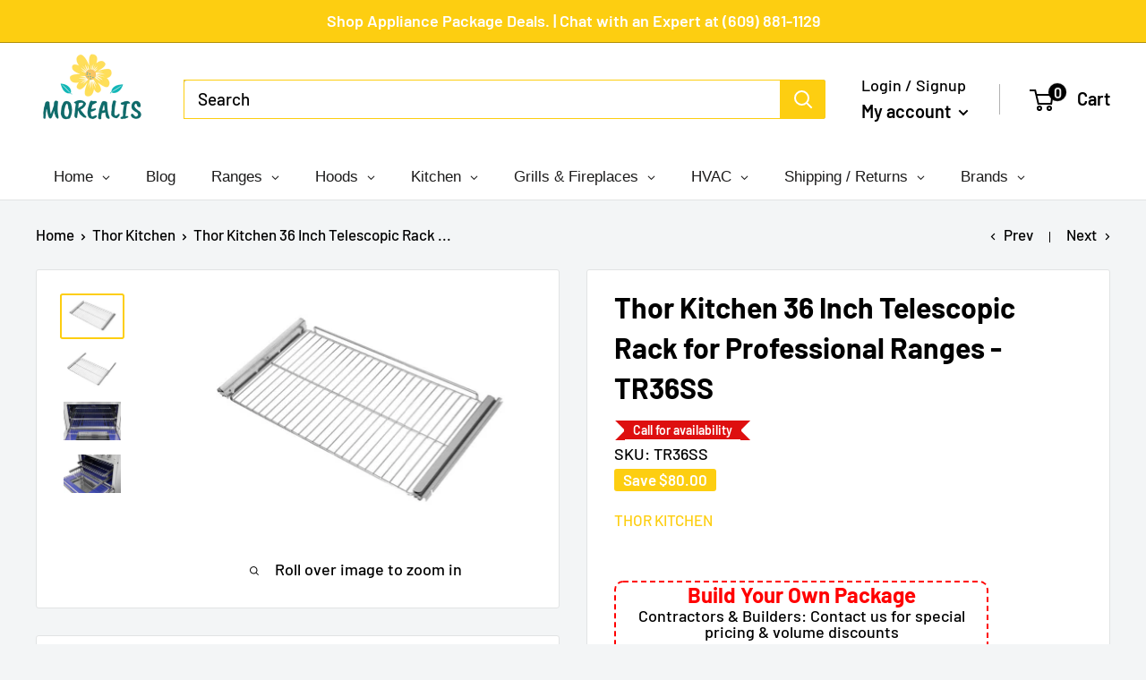

--- FILE ---
content_type: text/plain; charset=utf-8
request_url: https://d-ipv6.mmapiws.com/ant_squire
body_size: 150
content:
morealis.co;019bef8d-5988-7431-b111-efc9ee3b20b4:243afecd1492f7b423d8a32d052117602efabce8

--- FILE ---
content_type: application/javascript; charset=utf-8
request_url: https://app.cpscentral.com/vendor_product.ashx?value=check_site_shopify_app&cps_site_version=morealis.myshopify.com&callback=callback&callback=jQuery361018105217670881557_1769250570442&_=1769250570443
body_size: -33
content:
callback,jQuery361018105217670881557_1769250570442({"response": { "status":" 1 "}  })

--- FILE ---
content_type: application/javascript; charset=utf-8
request_url: https://app.cpscentral.com/vendor_product.ashx?value=get_warranty_shopify_app&variant=42322619859174&shop=morealis.myshopify.com&newStarVar=&newPriceVar=&year=&callback=callback&callback=jQuery361018105217670881557_1769250570442&_=1769250570444
body_size: 4
content:
callback,jQuery361018105217670881557_1769250570442({"response": { "status":"success", "data": [ ], "wording_data": [ ]} })

--- FILE ---
content_type: text/javascript
request_url: https://www.morealis.co/cdn/shop/t/50/assets/custom.js?v=90373254691674712701657097863
body_size: -669
content:
//# sourceMappingURL=/cdn/shop/t/50/assets/custom.js.map?v=90373254691674712701657097863
